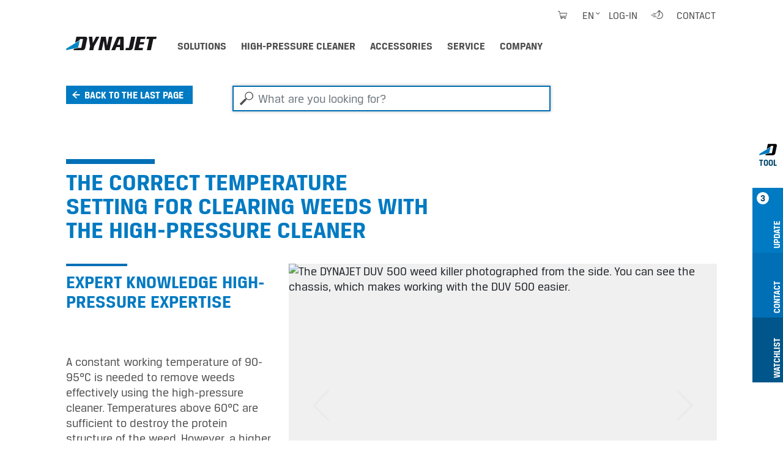

--- FILE ---
content_type: text/html;charset=utf-8
request_url: https://www.dyna-jet.com/expert-know-how/the-correct-temperature-setting-for-clearing-weeds-with-the-high-pressure-cleaner
body_size: 8857
content:
<!DOCTYPE html>
<html xmlns="http://www.w3.org/1999/xhtml" lang="en" xml:lang="en">
<head><meta http-equiv="Content-Type" content="text/html; charset=UTF-8" />
  <meta charset="UTF-8" />
  <meta name="viewport" content="width=device-width, initial-scale=1.0" />

  <title>The correct temperature setting for clearing weeds with the high-pressure cleaner</title>

  <link rel="shortcut icon" type="image/x-icon" href="/++plone++dynajet.site/favicon.ico" />
  <link rel="apple-touch-icon" sizes="57x57" href="/++plone++dynajet.site/apple-icon-57x57.png" />
  <link rel="apple-touch-icon" sizes="60x60" href="/++plone++dynajet.site/apple-icon-60x60.png" />
  <link rel="apple-touch-icon" sizes="72x72" href="/++plone++dynajet.site/apple-icon-72x72.png" />
  <link rel="apple-touch-icon" sizes="76x76" href="/++plone++dynajet.site/apple-icon-76x76.png" />
  <link rel="apple-touch-icon" sizes="114x114" href="/++plone++dynajet.site/apple-icon-114x114.png" />
  <link rel="apple-touch-icon" sizes="120x120" href="/++plone++dynajet.site/apple-icon-120x120.png" />
  <link rel="apple-touch-icon" sizes="144x144" href="/++plone++dynajet.site/apple-icon-144x144.png" />
  <link rel="apple-touch-icon" sizes="152x152" href="/++plone++dynajet.site/apple-icon-152x152.png" />
  <link rel="apple-touch-icon" sizes="180x180" href="/++plone++dynajet.site/apple-icon-180x180.png" />
  <link rel="icon" type="image/png" sizes="192x192" href="/++plone++dynajet.site/android-icon-192x192.png" />
  <link rel="icon" type="image/png" sizes="32x32" href="/++plone++dynajet.site/favicon-32x32.png" />
  <link rel="icon" type="image/png" sizes="96x96" href="/++plone++dynajet.site/favicon-96x96.png" />
  <link rel="icon" type="image/png" sizes="16x16" href="/++plone++dynajet.site/favicon-16x16.png" />
  <link rel="manifest" href="/++plone++dynajet.site/manifest.json" />
  <meta http-equiv="X-UA-Compatible" content="IE=EDGE" />
  <meta name="msapplication-config" content="/++plone++dynajet.site/browserconfig.xml" />
  <meta name="msapplication-TileColor" content="#ffffff" />
  <meta name="msapplication-TileImage" content="/ms-icon-144x144.png" />
  <meta name="theme-color" content="#ffffff" />
  
  
  <link rel="stylesheet" data-name="bundle-default" href="/Plone/++theme++dynajettheme/default.389b389.css" />
  
<meta name="twitter:card" content="summary" /><meta property="og:site_name" content="Dynajet" /><meta property="og:title" content="The correct temperature setting for clearing weeds with the high-pressure cleaner" /><meta property="og:type" content="website" /><meta property="og:description" content="A constant working temperature of 90-95°C is needed to remove weeds effectively using the high-pressure cleaner. Temperatures above 60°C are sufficient to destroy the protein structure of the weed. However, a higher temperature is needed to tackle the deeper roots." /><meta property="og:url" content="https://www.dyna-jet.com/expert-know-how/the-correct-temperature-setting-for-clearing-weeds-with-the-high-pressure-cleaner" /><meta property="og:image" content="https://www.dyna-jet.com/@@site-logo/logo.svg" /><meta property="og:image:type" content="image/png" /><meta name="description" content="A constant working temperature of 90-95°C is needed to remove weeds effectively using the high-pressure cleaner. Temperatures above 60°C are sufficient to destroy the protein structure of the weed. However, a higher temperature is needed to tackle the deeper roots." /><meta name="DC.description" content="A constant working temperature of 90-95°C is needed to remove weeds effectively using the high-pressure cleaner. Temperatures above 60°C are sufficient to destroy the protein structure of the weed. However, a higher temperature is needed to tackle the deeper roots." /><meta name="DC.date.created" content="2021-03-18T15:13:04+01:00" /><meta name="DC.date.modified" content="2021-04-01T11:23:34+01:00" /><meta name="DC.type" content="Expert knowledge" /><meta name="DC.format" content="text/plain" /><meta name="DC.language" content="en" /><meta name="DC.date.valid_range" content="2021/03/18 - " /><meta name="viewport" content="width=device-width, initial-scale=1.0" /><meta name="generator" content="Plone - http://plone.com" /><link rel="alternate" hreflang="en" href="https://www.dyna-jet.com/expert-know-how/the-correct-temperature-setting-for-clearing-weeds-with-the-high-pressure-cleaner" /><link rel="alternate" hreflang="fr" href="https://www.dynajet-france.fr/conseils-et-expertise/regler-la-temperature-correctement-pour-desherber-avec-le-nettoyeur-haute-pression" /><link rel="alternate" hreflang="de" href="https://www.dynajet.de/expertenwissen/die-richtige-temperatureinstellung-zur-unkrautvernichtung-mit-dem-hochdruckreiniger" /><link rel="canonical" href="https://www.dyna-jet.com/expert-know-how/the-correct-temperature-setting-for-clearing-weeds-with-the-high-pressure-cleaner" /><link rel="search" href="https://www.dyna-jet.com/@@search" title="Search this site" /></head>
<body id="visual-portal-wrapper" class="col-content frontend icons-off pat-markspeciallinks portaltype-expert_tip section-expert-know-how site-en subsection-the-correct-temperature-setting-for-clearing-weeds-with-the-high-pressure-cleaner template-modules_view thumbs-on userrole-anonymous viewpermission-view" dir="ltr" data-base-url="https://www.dyna-jet.com/expert-know-how/the-correct-temperature-setting-for-clearing-weeds-with-the-high-pressure-cleaner" data-view-url="https://www.dyna-jet.com/expert-know-how/the-correct-temperature-setting-for-clearing-weeds-with-the-high-pressure-cleaner" data-portal-url="https://www.dyna-jet.com" data-i18ncatalogurl="https://www.dyna-jet.com/plonejsi18n" data-pat-markspeciallinks="{&quot;external_links_open_new_window&quot;: true, &quot;mark_special_links&quot;: false}" data-pat-pickadate="{&quot;date&quot;: {&quot;selectYears&quot;: 200}, &quot;time&quot;: {&quot;interval&quot;: 5 } }" data-pat-plone-modal="{&quot;actionOptions&quot;: {&quot;displayInModal&quot;: false}}"><div class="outer-wrapper">
    <div id="mainnavigation-wrapper" class="fixed-top">
      <div class="container">
        <nav id="portal-globalnav-wrapper" class="navbar navbar-light navbar-expand-lg">
          <div class="navbar-header">
              <a id="portal-logo" title="DYNAJET professional high-pressure cleaner up to 3,000 bar" href="https://www.dyna-jet.com">
        <span class="logo"></span>
    </a>
              <a class="search-link" href="https://www.dyna-jet.com/@@search" id="search-link" title="Dynajet Search"><span class="icon-dynajet-search"></span></a>
              <button class="navbar-toggler" type="button" data-bs-toggle="collapse" data-bs-target="#navbarNav" aria-controls="navbarNav" aria-expanded="false" aria-label="Toggle navigation">
                <span class="navbar-toggler-icon"></span>
              </button>
          </div>
          <div class="collapse navbar-collapse" id="navbarNav">
              <ul class="navbar-nav pat-navigationmarker me-auto" id="portal-globalnav">
        <li class="solutions nav-item"><a href="https://www.dyna-jet.com/solutions" class="state-published nav-link">Solutions</a></li><li class="highpressurecleaner nav-item"><a href="https://www.dyna-jet.com/highpressurecleaner" class="state-published nav-link">High-pressure cleaner</a></li><li class="accessories nav-item"><a href="https://www.dyna-jet.com/accessories" class="state-published nav-link">Accessories</a></li><li class="service nav-item"><a href="https://www.dyna-jet.com/service" class="state-published nav-link">Service</a></li><li class="company nav-item"><a href="https://www.dyna-jet.com/company" class="state-published nav-link">Company</a></li>
    </ul>
              <ul class="navbar-nav" id="mobile-tools">
                <li class="nav-item">
                    <a id="portal-favorites-url" class="nav-link" style="display:none" href="https://www.dyna-jet.com/favorites">Watchlist</a>
                </li>
                <li class="nav-item">
                  <a class="nav-link" id="mobile-dyna-contact" href="/@@multilingual-universal-link/28c757da581341d4957c4739402cbeea">Kontakt</a>
                </li>
                <li class="nav-item">
                    <a class="nav-link icon-dynajet-cart" id="mobile-cart" href="https://www.dyna-jet.com/cart">Cart
                      <span class="badge" id="lblCartCount"></span>
                    </a>
                </li>
              </ul>
              <ul class="navbar-nav" id="mobile-lang">
                <li class="nav-item">
                    <a class="nav-link" href="#" id="selectLanguage">Select language</a>
                </li>
                <li class="nav-item" id="logIn"><a title="Log-in" href="https://www.dyna-jet.com/login" id="personaltools-login" icon="plone-login" class="pat-plone-modal" data-pat-plone-modal="{&quot;width&quot;: &quot;320px&quot;, &quot;buttons&quot;: &quot;&quot;, &quot;actionOptions&quot;: {&quot;redirectOnResponse&quot;: true}, &quot;templateOptions&quot;: {&quot;className&quot;: &quot;plone-modal modal-login fade&quot;}}">Log-in</a></li>
              </ul>
              <ul class="navbar-nav" id="mobile-languages-wrapper">
                <li class="nav-item">
                  <ul class="navbar-nav" id="mobile-languages-list">
        <li class="language first"><span class="language-pages">Select Language</span></li>
        
        <li class="language-de language">
            <a href="https://www.dyna-jet.com/@@multilingual-selector/9f43cab1958341e481f681fa524a2ef9/de?set_language=de" title="Deutsch">Deutsch</a>
        </li>
        
        <li class="language-en language currentLanguage">
            <a href="https://www.dyna-jet.com/@@multilingual-selector/9f43cab1958341e481f681fa524a2ef9/en?set_language=en" title="English">English</a>
        </li>
        
        <li class="language-fr language last">
            <a href="https://www.dyna-jet.com/@@multilingual-selector/9f43cab1958341e481f681fa524a2ef9/fr?set_language=fr" title="Français">Français</a>
        </li>
        
        
        
        
        
        
        
        
    </ul>
                </li>
              </ul>
              <ul class="navbar-nav ms-auto" id="navbar-tools">
                <li class="nav-item">
                    <a class="nav-link icon-dynajet-cart" id="cart" href="https://www.dyna-jet.com/cart">
                      <span class="badge" id="lblCartCount"></span>
                    </a>
                </li>
                <li class="nav-item dropdown" id="languageSelector">
    
     <a id="portal-cart-url" style="display:none" href="https://www.dyna-jet.com/cart">Cart URL</a>
     <a id="portal-favorites-url" class="nav-link" style="display:none" href="https://www.dyna-jet.com/favorites">Watchlist</a>
    
    
        
    
        <a id="languageDropdown" class="nav-link dropdown-toggle" href="javascript:" title="Deutsch" title:="English">en</a>
    
        
    
    <ul id="languagesList">
        <li class="language first"><span class="language-pages">Select Language</span></li>
        
        <li class="language-de language">
            <a href="https://www.dyna-jet.com/@@multilingual-selector/9f43cab1958341e481f681fa524a2ef9/de?set_language=de" title="Deutsch">Deutsch</a>
        </li>
        
        <li class="language-en language currentLanguage">
            <a href="https://www.dyna-jet.com/@@multilingual-selector/9f43cab1958341e481f681fa524a2ef9/en?set_language=en" title="English">English</a>
        </li>
        
        <li class="language-fr language last">
            <a href="https://www.dyna-jet.com/@@multilingual-selector/9f43cab1958341e481f681fa524a2ef9/fr?set_language=fr" title="Français">Français</a>
        </li>
        
        
        
        
        
        
        
        
    </ul>
</li>
                <li class="nav-item" id="logInDesktop"><a title="Log-in" href="https://www.dyna-jet.com/login" id="personaltools-login-desktop" icon="plone-login" class="pat-plone-modal" data-pat-plone-modal="{&quot;width&quot;: &quot;100%&quot;, &quot;buttons&quot;: &quot;&quot;, &quot;position&quot;: &quot;center top&quot;, &quot;backdropOptions&quot;: {&quot;opacity&quot;: 0.01}, &quot;actionOptions&quot;: {&quot;redirectOnResponse&quot;: true}, &quot;templateOptions&quot;: {&quot;className&quot;: &quot;plone-modal modal-login-desktop fade&quot;, &quot;template&quot;: &quot;&lt;div class='&lt;%= options.className %&gt;'&gt;&lt;div class='&lt;%= options.classDialog %&gt;'&gt;&lt;div class='container'&gt;&lt;div class='&lt;%= options.classModal %&gt;'&gt;&lt;div class='&lt;%= options.classHeaderName %&gt;'&gt;&lt;a class='plone-modal-close'&gt;&amp;times;&lt;/a&gt;&lt;/div&gt;&lt;div class='&lt;%= options.classBodyName %&gt;'&gt;&lt;div class='&lt;%= options.classPrependName %&gt;'&gt;&lt;%= prepend %&gt;&lt;/div&gt;&lt;div class='&lt;%= options.classContentName %&gt;'&gt;&lt;%= content %&gt;&lt;/div&gt;&lt;/div&gt;&lt;/div&gt;&lt;/div&gt;&lt;/div&gt;&lt;/div&gt;&quot;}}">Log-in</a></li>
                <li class="nav-item" id="quickaccess">
    <a href="https://www.dyna-jet.com/quickaccess/@@quickaccess" class="nav-link pat-plone-modal" data-pat-plone-modal="{&quot;width&quot;: &quot;100%&quot;, &quot;height&quot;: &quot;100%&quot;, &quot;content&quot;: &quot;#dynajet-quickstart&quot;, &quot;templateOptions&quot;: {&quot;className&quot;: &quot;plone-modal modal-quickstart fade&quot;}}" title="Quick Start">
    </a>
</li>
                <li class="nav-item" id="contact">
                <a href="https://www.dyna-jet.com/contact-info" class="btn icon-dynajet-arrow" title="Contact">Contact</a>
            </li>
              </ul>
          </div>
          <div id="dynajetNet" class="dynajet-net">DYNAJET Net</div>
        </nav>
      </div>
    </div>
    <header id="content-header">
      <div class="container">
        
      

    
        
      </div>
    </header>
    
    <div id="above-content-wrapper">
      <div id="portal-searchbox" class="mr-auto ml-auto">

    <form id="searchGadget_form" action="https://www.dyna-jet.com/@@search" role="search" data-pat-livesearch="ajaxUrl:https://www.dyna-jet.com/@@ajax-search" class="pat-livesearch">

        <div class="LSBox">
        <label class="hiddenStructure" for="searchGadget">What are you looking for?</label>

        <input name="SearchableText" type="text" size="18" id="searchGadget" title="What are you looking for?" placeholder="What are you looking for?" class="searchField form-control mr-auto ml-auto" />

         </div>
    </form>

</div><div id="viewlet-above-content">


<div class="dynajet-pageback-wrapper">
    <div id="dynajet-pageback">
        <div class="container">
            <a href="" class="btn icon-dynajet-history">Back to the last page</a>
        </div>
    </div>
</div>


</div>
    </div>
    <div class="container">
      <div class="row">
        <aside id="global_statusmessage" class="col-12">
      

      <div>
      </div>
    </aside>
      </div>
      <main id="main-container" class="row row-offcanvas row-offcanvas-right">
        
        <section id="portal-column-content" class="sidebar-offcanvas">

      

      

        

          <article id="content">

            

              <header>

                <div id="viewlet-above-content-title"><span id="social-tags-body" style="display: none" itemscope="" itemtype="http://schema.org/WebPage">
  <span itemprop="name">The correct temperature setting for clearing weeds with the high-pressure cleaner</span>
  <span itemprop="description">A constant working temperature of 90-95°C is needed to remove weeds effectively using the high-pressure cleaner. Temperatures above 60°C are sufficient to destroy the protein structure of the weed. However, a higher temperature is needed to tackle the deeper roots.</span>
  <span itemprop="url">https://www.dyna-jet.com/expert-know-how/the-correct-temperature-setting-for-clearing-weeds-with-the-high-pressure-cleaner</span>
  <span itemprop="image">https://www.dyna-jet.com/@@site-logo/logo.svg</span>
</span>
</div>

                
                  <h1>The correct temperature setting for clearing weeds with the high-pressure cleaner</h1>

                

                <div id="viewlet-below-content-title">
</div>

                
                  

                

                <div id="viewlet-below-content-description"></div>

              </header>

              <div id="viewlet-above-content-body">
</div>

              <div id="content-core">
                


<div class="container">
    
        

    <div class="dynajet-wrapper module" id="module_expert-knowledge-high-pressure-expertise">
        <div class="row">
            <div class="col-xs-12 col-md-6 col-lg-4 mb-5 text-container">
                <h2>Expert knowledge high-pressure expertise</h2>
                <p class="news-description"></p>
                <div><p>A constant working temperature of 90-95°C is needed to remove weeds effectively using the high-pressure cleaner. Temperatures above 60°C are sufficient to destroy the protein structure of the weed. However, a higher temperature is needed to tackle the deeper roots.</p>
<ul class="dynajet-arrow-list">
<li><strong><a href="https://www.dyna-jet.com/contact/take-advantage-of-our-personal-consultation-service">Take advantage of our personal consultation service</a></strong></li>
</ul></div>
            </div>

            <div class="col-xs-12 col-md-12 col-lg-8 mb-5 slider-container">
                <div class="carousel carousel-gallery slide" data-bs-ride="carousel" id="carousel_expert-knowledge-high-pressure-expertise">

                    <div class="carousel-inner">
                        <div class="carousel-item active">
                            <div class="carousel-image">
                                <img class="d-block wh-100" src="https://www.dyna-jet.com/assets/unkrautvernichtung/dynajet-unkrautvernichtung-04-web.jpg/@@images/image/gallery" alt="The DYNAJET DUV 500 weed killer photographed from the side. You can see the chassis, which makes working with the DUV 500 easier." title="DYNAJET weed killing DUV 500" />
                            </div>
                        </div>
                        <div class="carousel-item">
                            <div class="carousel-image">
                                <img class="d-block wh-100" src="https://www.dyna-jet.com/assets/unkrautvernichtung/dynajet-unkrautvernichtung-duv-spot.jpg/@@images/image/gallery" />
                            </div>
                        </div>
                        <div class="carousel-item">
                            <div class="carousel-image">
                                <img class="d-block wh-100" src="https://www.dyna-jet.com/assets/unkrautvernichtung/dynajet-unkrautvernichtung-02-high.jpg/@@images/image/gallery" alt="Man works the weeds between the paving stones with a DYNAJET DUV 500 and hot water. Through the hot water, you can see the steam rising from the weed killer." title="DYNAJET DUV 500 weed killing 03" />
                            </div>
                        </div>
                        <div class="carousel-item">
                            <div class="carousel-image">
                                <img class="d-block wh-100" src="https://www.dyna-jet.com/assets/unkrautvernichtung/dynajet-unkrautvernichtung-duv-500-03-web.jpg/@@images/image/gallery" alt="Man works the floor area in front of a staircase with a DYNAJET Weed Killer DUV 500. With the 500 mm wide weed killer, the weeds growing between the cracks can be wetted well, even in larger areas." title="DYNAJET weed killing DUV 500  02" />
                            </div>
                        </div>
                    </div>

                    <a class="carousel-control-prev" role="button" data-bs-slide="prev" href="#carousel_expert-knowledge-high-pressure-expertise">
                        <span class="icon-dynajet-prev icon-large" aria-hidden="true"></span>
                        <span class="sr-only">Previous</span>
                    </a>
                    <a class="carousel-control-next" role="button" data-bs-slide="next" href="#carousel_expert-knowledge-high-pressure-expertise">
                        <span class="icon-dynajet-next icon-large" aria-hidden="true"></span>
                        <span class="sr-only">Next</span>
                    </a>

                </div>
            </div>
        </div>

        <div class="row">
            <div class="col-md-12 dynajet mb-3">
                <div class="carousel-indicator-controls indicator-controls-prev" data-indicator="#carousel_expert-knowledge-high-pressure-expertise_indicator">
                    <span class="icon-dynajet-prev"></span>
                </div>
                <div class="carousel-indicator-controls indicator-controls-next" data-indicator="#carousel_expert-knowledge-high-pressure-expertise_indicator">
                    <span class="icon-dynajet-next"></span>
                </div>
                <ol class="carousel-indicator list-inline thumbnail-indicator slide w-100" id="carousel_expert-knowledge-high-pressure-expertise_indicator">
                    <li class="list-inline-item active">
                        <a href="#" data-bs-id="0" data-bs-target="#carousel_expert-knowledge-high-pressure-expertise">
                            <img src="https://www.dyna-jet.com/assets/unkrautvernichtung/dynajet-unkrautvernichtung-04-web.jpg/@@images/image/gallery" loading="lazy" alt="The DYNAJET DUV 500 weed killer photographed from the side. You can see the chassis, which makes working with the DUV 500 easier." title="DYNAJET weed killing DUV 500" />
                        </a>
                    </li>
                    <li class="list-inline-item">
                        <a href="#" data-bs-id="1" data-bs-target="#carousel_expert-knowledge-high-pressure-expertise">
                            <img src="https://www.dyna-jet.com/assets/unkrautvernichtung/dynajet-unkrautvernichtung-duv-spot.jpg/@@images/image/gallery" loading="lazy" />
                        </a>
                    </li>
                    <li class="list-inline-item">
                        <a href="#" data-bs-id="2" data-bs-target="#carousel_expert-knowledge-high-pressure-expertise">
                            <img src="https://www.dyna-jet.com/assets/unkrautvernichtung/dynajet-unkrautvernichtung-02-high.jpg/@@images/image/gallery" loading="lazy" alt="Man works the weeds between the paving stones with a DYNAJET DUV 500 and hot water. Through the hot water, you can see the steam rising from the weed killer." title="DYNAJET DUV 500 weed killing 03" />
                        </a>
                    </li>
                    <li class="list-inline-item">
                        <a href="#" data-bs-id="3" data-bs-target="#carousel_expert-knowledge-high-pressure-expertise">
                            <img src="https://www.dyna-jet.com/assets/unkrautvernichtung/dynajet-unkrautvernichtung-duv-500-03-web.jpg/@@images/image/gallery" loading="lazy" alt="Man works the floor area in front of a staircase with a DYNAJET Weed Killer DUV 500. With the 500 mm wide weed killer, the weeds growing between the cracks can be wetted well, even in larger areas." title="DYNAJET weed killing DUV 500  02" />
                        </a>
                    </li>
                </ol>
            </div>
        </div>

        <div class="row">
            <div class="col-12">
                <ul class="dynajet-icon-list inline">
                    <li><a class="btn icon-dynajet-arrow" id="add_to_articles" href="#" data-buyable_item_code="95ac8c2b5ade4ba29195a8c9f92cadab" data-buyable_item_details="{&quot;large_product_image&quot;: &quot;https://www.dyna-jet.com/assets/unkrautvernichtung/dynajet-unkrautvernichtung-04-web.jpg/@@images/image/large&quot;, &quot;title&quot;: &quot;The correct temperature setting for clearing weeds with the high-pressure cleaner&quot;, &quot;description&quot;: &quot;A constant working temperature of 90-95\u00b0C is needed to remove weeds effectively using the high-pressure cleaner. Temperatures above 60\u00b0C are sufficient to destroy the protein structure of the weed. However, a higher temperature is needed to tackle the deeper roots.&quot;, &quot;items_count&quot;: 1, &quot;link&quot;: &quot;https://www.dyna-jet.com/expert-know-how/the-correct-temperature-setting-for-clearing-weeds-with-the-high-pressure-cleaner&quot;}">Add to favorites</a></li>
                </ul>
            </div>
        </div>

        <div class="row">
            
        </div>
    </div>



    
        

    <div class="dynajet-wrapper module" id="module_title-1">
        <div class="row">
            
        </div>

        <div class="row">
            

            <div class="col-sm-12 col-lg-8 mb-4 text-container"><h2>How do I correctly set the temperature on a DYNAJET hot water high-pressure cleaner to make sure that it is at a constant 90°C – 95°C?</h2>
<p>Temperature control essentially depends on several factors. For example, the temperature of the inlet water and the ambient temperature each play an important role. So the warmer the water is when it arrives in the burner, the less the burner has to heat the water – and vice versa. The latest generation of DYNAJET pressure washers, the Blue Performance range, makes it simplicity itself with digital temperature control. All you have to do here is to select weed-killing mode and the pressure washer will automatically control the temperature for you.</p>
<p>When using DYNAJET high-pressure cleaners without computer control on weed killing projects, regulate the temperature to a constant 90°C, or thereabouts, as follows:</p>
<ol>
<li>Screw the gun onto the DYNAJET DUV 500 weed killer and then connect the gun to the high-pressure hose.</li>
<li>Turn on the main switch of the machine.</li>
<li>Set the burner switch to “ON” and the temperature on the digital display to 95°C ....</li>
<li>Start the machine engine.</li>
<li>Set the speed to full power.</li>
<li>Pull and hold the gun trigger to start the water flow. The temperature will now steadily rise. The water temperature will eventually stop rising and settle at somewhere between 70 – 90°C depending on the temperature of the inlet water and ambient conditions.</li>
<li>When this happens, slowly reduce the speed until the temperature stabilises at approx. 90°C.</li>
</ol>
<p>This will prevent the burner reaching its upper cut-off point of 95°C and the temperature will remain constant.</p>
<p><strong>Further information:</strong></p>
<ul>
<li><a href="https://www.dyna-jet.com/accessories/548272">DYNAJET Weed killer DUV 250</a></li>
<li><a href="https://www.dyna-jet.com/accessories/547855">DYNAJET weed killer DUV 500</a></li>
<li><a href="https://www.dyna-jet.com/accessories/548238">DYNAJET Weed killer DUV 50 Spot</a></li>
</ul>
<p>Equipped for every challenge – DYNAJET offers a comprehensive range of high-quality accessories for working with your high-pressure cleaner. DYNAJET accessories are compatible with almost all common professional high-pressure cleaners.</p></div>

            
        </div>

        <div class="row">
            
        </div>
    </div>



    
</div>



              </div>

              <div id="viewlet-below-content-body">







</div>

            
            <footer>
              <div id="viewlet-below-content">




    
        
    
        
    
        
    


<div class="row">
    <div class="col">
        <ul id="dynajet-siteactions" class="dynajet-icon-list inline">
            
        </ul>
    </div>
</div>

<div class="dyna-tool d-none d-lg-block" id="drawer">
    <ul class="list-group" id="dyna-tool-nav">
        <li class="dyna-tab bg-white" id="tab_dyna_tool">
            <a href="#" title="Dynajet Tool">
                <img src="/++plone++dynajet.site/dynajet_tool.svg" loading="lazy" alt="Dynajet Tool" />
                <strong>Tool</strong>
            </a>
        </li>
        <li class="dyna-tab bg-blue" id="tab_update">
            <a href="#drawer_update" title="Update">
                <strong>3</strong>
                <span>Update</span>
            </a>
        </li>
        <li class="dyna-tab bg-blue-dark" id="tab_contact">
            <a href="#drawer_contact" title="Contact">
                <span>Contact</span>
            </a>
        </li>
        <li class="dyna-tab bg-blue-darker" id="tab_favorites">
            <a href="#drawer_favorites" title="Favorites">
                <span>Watchlist</span>
            </a>
        </li>
        
    </ul>

    <div class="tool" id="drawer_update">
        <div class="tool__content">
            <div class="row">
                <div class="col-12 tool__content__title">
                    <h4>Update</h4>
                    
                    
                    <a href="#" class="close-drawer icon-dynajet-close"></a>
                </div>
            </div>
            <div class="row">
                <div class="col-4">
                    <div class="tool__content__news">
                        <h5 class="tool__content__news__title">New applications</h5>
                        <a href="https://www.dyna-jet.com/news/christmas-holiday-2025">
                            <p class="tool__content__news__date">Nov 10, 2025</p>
                            <p class="tool__content__news__intro">
                                <strong>Christmas holiday 2025</strong>
                            </p>
                            <img class="w-100" loading="lazy" src="https://www.dyna-jet.com/news/christmas-holiday-2025/@@images/image/preview" />
                        </a>
                    </div>
                </div>
                <div class="col-4">
                    <div class="tool__content__news">
                        <h5 class="tool__content__news__title">New high-pressure cleaners &amp; accessories</h5>
                        <a href="https://www.dyna-jet.com/highpressurecleaner/1487005">
                            <p class="tool__content__news__date">Apr 24, 2023</p>
                            <p class="tool__content__news__intro">
                                <strong>DYNAJET 350mg</strong>
                            </p>
                            <img class="w-100" loading="lazy" src="https://www.dyna-jet.com/product_images/dynajet_350mg_2023_schraegansicht_1_web.jpg/@@images/image/preview" />
                        </a>
                    </div>
                </div>
                <div class="col-4">
                    <div class="tool__content__news">
                        <h5 class="tool__content__news__title">DYNAJET News</h5>
                        <a href="https://www.dyna-jet.com/news/dynajet-strong-demand-renewed-momentum">
                            <p class="tool__content__news__date">Sep 29, 2025</p>
                            <p class="tool__content__news__intro">
                                <strong>A new chapter – same quality, new ambitions</strong>
                            </p>
                            <img class="w-100" loading="lazy" src="https://www.dyna-jet.com/news/dynajet-strong-demand-renewed-momentum/@@images/image/preview" />
                        </a>
                    </div>
                </div>
            </div>
        </div>
    </div>

    <div class="tool" id="drawer_contact">
        <div class="tool__content">
            <div class="row">
                <div class="col-12 tool__content__title">
                    <h4>Contact</h4>
                    <a href="#" class="close-drawer icon-dynajet-close"></a>
                </div>
            </div>
            <div class="row">
                <div class="col-4 phone-number">
                    <div class="icon-dynajet-contact">
                    </div>
                    <div class="tool__content__contact">
                        <ul class="dynajet-icon-list">
                            <li><a class="btn icon-dynajet-arrow" href="https://www.dyna-jet.com/@@multilingual-universal-link/28c757da581341d4957c4739402cbeea/en">E-Mail</a></li>
                            <li> </li>
                            <li>
                                <ul class="dynajet-icon-list">
                                    <li><a class="btn icon-dynajet-arrow" href="tel:++4531110102">DYNAJET Hotline</a></li>
                                    <li class="phone-number"><a href="tel:+4531110102">+45 3111 0102</a></li>
                                </ul>
                            </li>
                        </ul>
                    </div>
                    </div>
                <div class="col-4 address">
                    <div class="icon-dynajet-address">
                    </div>
                    <div class="tool__content__contact">
                        <ul class="dynajet-icon-list">
                        <a href="https://www.google.com/maps/dir//%C3%98stre+Industrivej+4,+6731+Tj%C3%A6reborg/@55.4609562,8.5115561,12z/data=!4m8!4m7!1m0!1m5!1m1!1s0x464b23f205c01235:0xc9fd0d03f6d8f75a!2m2!1d8.5939561!2d55.4609839?entry=ttu&amp;g_ep=EgoyMDI1MTAwNy4wIKXMDSoASAFQAw%3D%3D" class="btn icon-dynajet-arrow">

                        <address>
                        DYNAJET A/S<br />
                        Östre Industrivej 4 C<br />
                        6731 Tjaereborg<br />
                        <span>Danmark</span><br />
                        </address>

                       </a>
                        </ul>
                    </div>
                </div>
                <div class="col-4">
                    <div class="icon-dynajet-links">
                    </div>
                    <ul class="dynajet-icon-list">
                        <li><a class="btn icon-dynajet-arrow" href="https://www.dyna-jet.com/@@multilingual-universal-link/fd964d32ad564bfb89d2db69ce18f8be/en">Quote</a></li>
                        <li>
                        </li><li><a class="btn icon-dynajet-arrow" href="https://www.dyna-jet.com/@@multilingual-universal-link/80325066f3fb42c2868588ddc3e55cf0/en">Dealer</a></li>
                        <li><a class="btn icon-dynajet-arrow" href="https://www.dyna-jet.com/@@multilingual-universal-link/231690fa619642f4b45e8e4beb8efde7/en">Service</a></li>
                        <li>
                            <a class="btn icon-dynajet-arrow" href="https://www.dyna-jet.com/@@multilingual-universal-link/30318dc94a6749f2858b87808d2f9925/en">Rental</a></li>
                        <li>
                            <a class="btn icon-dynajet-arrow" href="https://www.dyna-jet.com/@@multilingual-universal-link/612e6bcb27af4cb5b09d35d16d52bf02/en">Demonstration</a>
                        </li>
                    </ul>

                </div>
            </div>
        </div>
    </div>

    <div id="favorites-root"></div>

    
</div>


</div>
            </footer>
          </article>
        
      

      
    </section>
        
      </main><!--/row-->
    </div><!--/container-->
  <div style="position: relative">
    <a class="page-top icon-dynajet-arrow" href="#top"></a>
    </div></div><!--/outer-wrapper --><footer id="portal-footer-wrapper">
    <div class="container" id="portal-footer">
      <div class="doormat row"></div>
      <div class="copyright row"><div class="col-12"></div></div>
      <div class="colophon row"><div class="col-12"></div></div>
      <div class="site-actions row"><div class="col-12"></div></div>
    <div id="dynajet-footer">
    <div class="row">
<div class="col-sm-6 col-lg-3">
<div class="box">
<h3>Solutions</h3>
<ul>
<li><a href="https://www.dyna-jet.com/use/effectively-clean-municipal-squares-stations-and-car-parks">Cleaning squares, stations &amp; car parks</a></li>
<li><a href="https://www.dyna-jet.com/use/remove-or-roughen-concrete-with-high-pressure-when-renovating">Removal of concrete for renovation </a></li>
<li><a href="https://www.dyna-jet.com/use/environmentally-friendly-removal-of-weeds-unwanted-foliage">Weed control</a></li>
<li><a href="https://www.dyna-jet.com/use/high-pressure-cleaning-rust-removal-and-paint-stripping-in-ships-on-land-and-at-sea">Cleaning &amp; paint stripping ships </a></li>
<li><a href="https://www.dyna-jet.com/use/cleaning-industrial-surfaces-plants-machines-using-high-pressure">Industrial cleaning</a></li>
<li><a href="https://www.dyna-jet.com/use/remove-chewing-gum-effectively-and-simply">Removing chewing gum</a></li>
<li><a href="https://www.dyna-jet.com/use/effectively-remove-graffiti">Removal of graffiti </a></li>
<li><a href="https://www.dyna-jet.com/use/thoroughly-clean-and-restore-formwork">Cleaning formwork</a></li>
<li><a href="https://www.dyna-jet.com/use/clean-scaffolding-thoroughly-and-economically">Cleaning scaffolding</a></li>
<li><a href="https://www.dyna-jet.com/use/professional-cleaning-and-rust-removal-in-construction-machinery">Cleaning construction machinery</a></li>
<li><a href="https://www.dyna-jet.com/use/get-roofs-really-clean">Cleaning roofs</a></li>
<li><a href="https://www.dyna-jet.com/use/preparing-facades-for-renovation-using-high-pressure">Façade renovation</a></li>
<li><a href="https://www.dyna-jet.com/use/environmentally-friendly-paint-stripping-on-metal-surfaces-using-high-pressure-water">Paint stripping of metal parts</a></li>
<li><a href="https://www.dyna-jet.com/use/clean-large-capacity-tanks-ecologically-in-preparation-for-restoration">Tank &amp; container cleaning </a></li>
<li><a href="https://www.dyna-jet.com/use/removing-tree-bark-gently-and-quickly">Debarking trees</a></li>
<li><a href="https://www.dyna-jet.com/use/cleaning-monuments">Cleaning monuments</a></li>
</ul>
</div>
<div class="box"></div>
</div>
<div class="col-sm-6 col-lg-3">
<div class="box">
<h3>High-pressure cleaner</h3>
<ul>
<li><a href="https://www.dyna-jet.com/highpressurecleaner#find_highpressurecleaner">Find high-pressure cleaner </a></li>
<li><a href="https://www.dyna-jet.com/high-pressure-cleaners-and-accessories/dynajet-high-pressure-trolleys">High-pressure trolleys</a></li>
<li><a href="https://www.dyna-jet.com/high-pressure-cleaners-and-accessories/dynajet-high-pressure-trailer">High-pressure trailers</a></li>
<li><a href="https://www.dyna-jet.com/high-pressure-cleaners-and-accessories/dynajet-high-pressure-skids-built-in-modules">High-pressure SKIDS</a></li>
<li><a href="https://www.dyna-jet.com/extranet/files-1/dynajet-catalogue-en.pdf">DYNAJET Catalogue</a></li>
<li><a href="https://www.dyna-jet.com/highpressurecleaner#module_used">Used high-pressure cleaner</a>    </li>
</ul>
<h3>Accessories</h3>
<ul>
<li><a href="https://www.dyna-jet.com/accessories#find_accessories">Find accessories</a></li>
<li><a href="https://www.dyna-jet.com/high-pressure-cleaners-and-accessories/dynajet-surface-cleaner">Surface cleaner</a></li>
<li><a href="https://www.dyna-jet.com/high-pressure-cleaners-and-accessories/dynajet-weedkiller">Weed killer</a></li>
<li><a href="https://www.dyna-jet.com/high-pressure-cleaners-and-accessories/dynajet-high-pressure-hoses">High-pressure hoses</a></li>
<li><a href="https://www.dyna-jet.com/high-pressure-cleaners-and-accessories/dynajet-high-pressure-nozzles">High-pressure nozzles</a></li>
<li><a href="https://www.dyna-jet.com/high-pressure-cleaners-and-accessories/dynajet-high-pressure-lances-guns">High-pressure lances &amp; guns</a></li>
<li><a href="https://www.dyna-jet.com/high-pressure-cleaners-and-accessories/dynajet-protective-equipment">Protective equipment</a></li>
</ul>
</div>
</div>
<div class="col-sm-6 col-lg-3">
<div class="box">
<h3>Industries</h3>
<ul>
<li><a href="https://www.dyna-jet.com/solutions/dynajet-for-municipalities-building-service-providers">Municipalities &amp; facility management</a></li>
<li><a href="https://www.dyna-jet.com/solutions/dynajet-for-renovation-handicraft-trades">Renovation &amp; trade</a></li>
<li><a href="https://www.dyna-jet.com/solutions/dynajet-for-the-construction-industry">Construction industry</a></li>
<li><a href="https://www.dyna-jet.com/solutions/dynajet-for-industry-industrial-services">Industry &amp; industrial services</a></li>
<li><a href="https://www.dyna-jet.com/solutions/dynajet-for-shipyards-ships-offshore">Shipyards, ships &amp; offshore</a></li>
<li><a href="https://www.dyna-jet.com/solutions/dynajet-for-agriculture-the-timber-industry">Agriculture &amp; timber</a></li>
</ul>
</div>
<div class="box">
<h3>Company</h3>
<ul>
<li><a href="https://www.dyna-jet.com/company/available-positions">Vacancies</a></li>
<li><a href="https://www.dyna-jet.com/service/dynajet-training">Training Centre</a></li>
<li><a href="https://www.dyna-jet.com/service/dynajet-mieten">Rent a DYNAJET</a></li>
<li><a href="https://www.dyna-jet.com/company/innovations">Innovations</a></li>
<li><a href="https://www.dyna-jet.com/company/news">News</a></li>
<li><a href="https://www.dyna-jet.com/company/dynajet-press">Press</a></li>
<li><a href="https://www.dyna-jet.com/company/dynajet-partner-dealer">Partner &amp; dealer</a></li>
</ul>
</div>
</div>
<div class="col-sm-6 col-lg-3">
<div class="box">
<h3>Contact &amp; social media</h3>
<ul>
<li><a href="https://www.dyna-jet.com/contact/take-advantage-of-our-personal-consultation-service">Contact</a></li>
<li><a href="https://www.linkedin.com/company/12687140" rel="noopener" title="LinkedIn">LinkedIn</a></li>
<li><a href="https://www.youtube.com/user/DYNAJETgmbh" rel="noopener" title="YouTube">YouTube</a></li>
<li><a href="https://www.facebook.com/pages/Dynajet-GmbH/207440125973475" rel="noopener" title="Facebook">Facebook</a></li>
</ul>
<ul class="list-inline social-links mt-2">
<li class="list-inline-item"><a class="icon-dynajet-linkedin" href="https://www.linkedin.com/company/12687140" rel="noopener" target="_blank" title="LinkedIn"></a></li>
<li class="list-inline-item"><a class="icon-dynajet-youtube" href="https://www.youtube.com/user/DYNAJETgmbh" rel="noopener" target="_blank" title="YouTube"></a></li>
<li class="list-inline-item"><a class="icon-dynajet-facebook" href="https://www.facebook.com/pages/Dynajet-GmbH/207440125973475" rel="noopener" target="_blank" title="Facebook"></a></li>
</ul>
</div>
<div class="box"><a class="dynajet-footer" href="https://www.dyna-jet.com/" title="Dynajet"></a>
<ul class="copy">
<li><a href="https://www.dyna-jet.com/front_page">© DYNAJET 2024</a></li>
<li><a href="https://www.dyna-jet.com/contact/legal-notes">Legal notes</a></li>
<li><a href="https://www.dyna-jet.com/contact/privacy-policy-cookies">Privacy policy</a></li>
<li><a data-cc-open="" href="#">Cookies</a></li>
<li><a href="https://www.dyna-jet.com/contact/gtc">General terms &amp; conditions</a></li>
<li><a href="https://www.dyna-jet.com/contact/take-back-of-packaging">Take-back of packaging</a></li>
</ul>
</div>
</div>
</div>
</div></div>
  </footer><script data-name="bundle-promise" src="/Plone/++theme++dynajettheme/polyfills/es6-promise.auto.min.js"></script><script data-name="bundle-default" src="/Plone/++theme++dynajettheme/default.389b389.js"></script><script>PORTAL_URL = 'https://www.dyna-jet.com';</script><script type="text/javascript">
        jQuery(function($){
            if (typeof($.datepicker) != "undefined"){
              $.datepicker.setDefaults(
                jQuery.extend($.datepicker.regional[''],
                {dateFormat: 'mm/dd/yy'}));
            }
        });
        </script><script type="text/javascript" src="https://www.dyna-jet.com/++resource++redturtle.chefcookie/chefcookie/chefcookie.min.js?v=2.1.1.dev0"></script><script type="text/javascript" src="++plone++dynajet.site/dynajet_redturtle_chefcookie.js?v=2.1.1.dev0"></script><script type="text/javascript" src="https://www.dyna-jet.com/dynajet_cookie_config.js?v=2.1.1.dev0_cc_"></script></body>
</html>